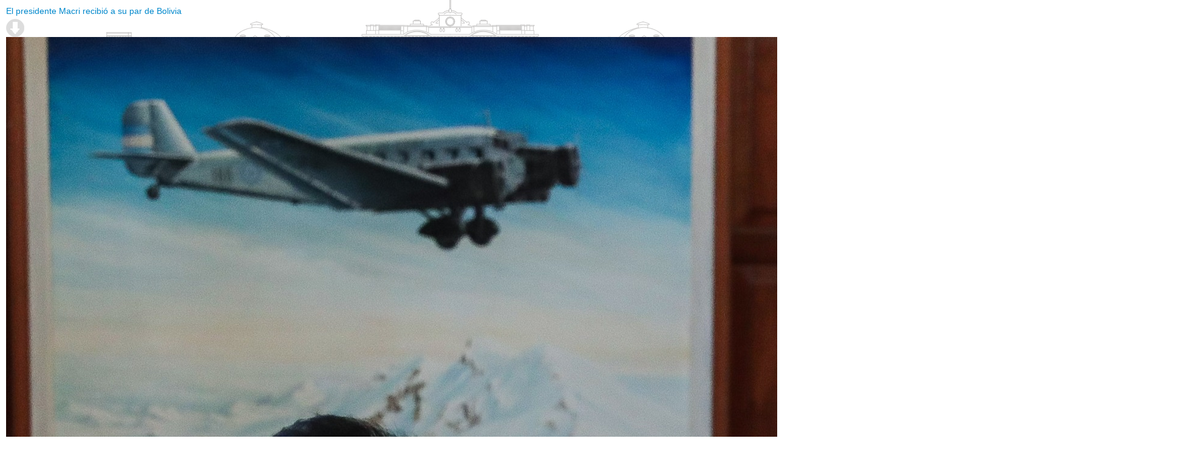

--- FILE ---
content_type: text/html; charset=utf-8
request_url: https://www.casarosada.gob.ar/component/djmediatools/?view=item&cid=45386&id=3&tmpl=component
body_size: 3035
content:
<!DOCTYPE html PUBLIC "-//W3C//DTD XHTML 1.0 Transitional//EN" "http://www.w3.org/TR/xhtml1/DTD/xhtml1-transitional.dtd">
<html xmlns="http://www.w3.org/1999/xhtml" xml:lang="es-es" lang="es-es" dir="ltr">
<head>
	  <base href="https://www.casarosada.gob.ar/component/djmediatools/" />
  <meta http-equiv="content-type" content="text/html; charset=utf-8" />
  <meta name="generator" content="Joomla! - Open Source Content Management" />
  <title>Presidencia</title>
  <link href="/favicon.ico" rel="shortcut icon" type="image/vnd.microsoft.icon" />
  <link rel="stylesheet" href="/components/com_djmediatools/assets/css/item.css" type="text/css" />
  <link rel="stylesheet" href="/templates/jm-news-portal/css/editor.css" type="text/css" />
  <link rel="stylesheet" href="/templates/jm-news-portal/css/layout.css?v=2" type="text/css" />
  <link rel="stylesheet" href="https://www.casarosada.gob.ar/plugins/system/presivivo/css/custom.css" type="text/css" />
  <script src="/media/system/js/mootools-core.js" type="text/javascript"></script>
  <script src="/media/system/js/core.js" type="text/javascript"></script>
  <script src="/components/com_djmediatools/assets/js/item.js" type="text/javascript"></script>

	<link rel="stylesheet" href="https://www.casarosada.gob.ar//templates/system/css/system.css" type="text/css" />
	<link rel="stylesheet" href="https://www.casarosada.gob.ar//templates/jm-news-portal/css/template.css" type="text/css"/>
	<link rel="stylesheet" href="https://www.casarosada.gob.ar//templates/jm-news-portal/css/print.css" type="text/css"/>


</head>
<body class="contentpane">
	
	
<div id="djmediatools" class="dj-album djmediatools no-title">
	
		
	<div class="dj-album-item">
		<div class="dj-album-item-in">
		
			<div class="dj-album-item-desc">
				
								
									<h4 class="dj-item-title">
						<a href="/slider-principal/45246-el-presidente-macri-recibio-a-su-par-de-bolivia-evo-morales" target="_parent">							El presidente Macri recibió a su par de Bolivia						</a>					</h4>
								
				<div class="dj-item-full-desc"><p class="jm-icons" style="text-align: left"><a href="/component/presidencia2014/?task=download&amp;image=images/201904/Macri_Evo_Morales1.jpg" title="Descargar"><span style="background-image: url('/media/plg_presimediatool/download.png')"> </span></a></p></div>
				
								
							</div>
			
			<div class="dj-album-image">
									<img id="dj-image" src="/images/201904/Macri_Evo_Morales1.jpg" title="El presidente Macri recibió a su par de Bolivia" alt="El presidente Macri recibió a su par de Bolivia" />
							</div>
		
		</div>
		
	</div>
	
	<div class="dj-album-navi">
			
					<a class="dj-prev" href="/component/djmediatools/?view=item&amp;cid=45386&amp;id=2&amp;tmpl=component">Anterior</a>
					
			<a class="dj-next" href="/component/djmediatools/?view=item&amp;cid=45386&amp;id=4&amp;tmpl=component">Siguiente</a>
				
		<div class="dj-count">4 of 7</div>
	</div>
</div>


</body>
</html>


--- FILE ---
content_type: text/css
request_url: https://www.casarosada.gob.ar/templates/jm-news-portal/css/editor.css
body_size: 6802
content:
/*--------------------------------------------------------------
# Copyright (C) joomla-monster.com
# License: http://www.joomla-monster.com/license.html Joomla-Monster Proprietary Use License
# Website: http://www.joomla-monster.com
# Support: info@joomla-monster.com
---------------------------------------------------------------*/

/*********************** FOR CUSTOM EDITOR SELECTOR ************************/

/** typography article **/

h3.jm-typo-title {
	border-bottom: 1px dotted #dddddd;
	padding-bottom: 10px;
	margin-bottom: 25px;
	text-align: center;
	font-weight: bold;
	font-size: 22px;
}

.jm-code {
	border-left: 5px solid #dddddd;
	padding: 10px;
	background: #f5f5f5;
	white-space: pre-wrap;
    word-wrap: break-word;
}

/** image borders **/

.border_img1 {
	background: #fff;
    border: 1px solid #dfdfdf;
	padding: 4px;
}

.border_img2 {
	padding: 3px;
	background: #f5f5f5;
}

.border_img3 {
	border: 1px solid #dddddd;
}

/** social icons **/

.jm-icons {
	margin: 0;
	text-align: center;
}

.jm-icons a {
	display: inline-block;
}

.jm-icons a:hover {
	text-decoration: none;
}

.jm-icons span {
	display: block;
	width: 30px;
	height: 30px;
	background-position: 0 0;
	background-repeat: no-repeat;
	-webkit-transition: all 0.2s ease-out 0s;
	-moz-transition: all 0.2s ease-out 0s;
	-o-transition: all 0.2s ease-out 0s;
	transition: all 0.2s ease-out 0s;
}

.jm-icons span:hover {
	background-position: 0 -50px;
}

.jm-icons .jm-facebook {
	background-image: url(../images/facebook.png);
}

.jm-icons .jm-twitter {
	background-image: url(../images/twitter.png);
}

.jm-icons .jm-youtube {
	background-image: url(../images/youtube.png);
}

.jm-icons .jm-google {
	background-image: url(../images/google.png);
}

.jm-icons .jm-rss {
	background-image: url(../images/rss.png);
}
.icons-2 .jm-icons .jm-facebook {
	background-image: url(../images/facebook-m.png);
}

.icons-2 .jm-icons .jm-twitter {
	background-image: url(../images/twitter-m.png);
}

.icons-2 .jm-icons .jm-youtube {
	background-image: url(../images/youtube-m.png);
}

.icons-2 .jm-icons .jm-google {
	background-image: url(../images/google-m.png);
}

.icons-2 .jm-icons .jm-rss {
	background-image: url(../images/rss-d.png);
}

/** numered blocks **/

.jm-block {
	margin: 10px 0;
	padding: 0 0 0 60px;
	position: relative;
}

.jm-block span {
	background: #dddddd;
	display: block;
	position: absolute;
	top: 3px;
	left: 0;
	height: 40px;
	width: 40px;
	line-height: 40px;
	text-align: center;
	border-radius: 20px;
	-webkit-border-radius: 20px;
	font-size: 18px;
	color: #ffffff;
}

.jm-block.second span {
	background: #2e2e2e;
}

/** colored blocks **/

p.blue {
    border-left: 3px solid #BCE8F1;
    padding: 0 0 0 10px;
}

p.green {
    border-left: 3px solid #D6E9C6;
    padding: 0 0 0 10px;
}

p.red {
    border-left: 3px solid #EED3D7;
    padding: 0 0 0 10px;
}

p.bluefill {
    background: #D9EDF7;
	border: 1px solid #BCE8F1;
    display: block;
    padding: 10px;
    text-align: justify;
    color: #3A87AD;
	border-radius: 5px;
	-webkit-border-radius: 5px;
}

p.greenfill {
    background: #DFF0D8;
	border: 1px solid #D6E9C6;
    display: block;
    padding: 10px;
    text-align: justify;
    color: #468847;
	border-radius: 5px;
	-webkit-border-radius: 5px;
}

p.redfill {
    background: #F2DEDE;
	border: 1px solid #EED3D7;
    display: block;
    padding: 10px;
    text-align: justify;
    color: #B94A48;
	border-radius: 5px;
	-webkit-border-radius: 5px;
}

/** quote blocks **/

.quote-left {
	display: block;
	font-style: italic;
	padding: 5px 5px 5px 45px;
	background: url(../images/quote-left.png) no-repeat left top;
	text-align: left;
	font-family: Georgia, "Times New Roman", Times, serif;
}

.quote-right {
	display: block;
	font-style: italic;
	padding: 5px 45px 5px 5px;
	background: url(../images/quote-right.png) no-repeat right bottom;
	text-align: right;
	font-family: Georgia, "Times New Roman", Times, serif;
}

/** icon blocks **/

p.badge {
	padding-left: 60px;
	background: url(../images/icons/badge.png) no-repeat left top;
	min-height: 40px;
	margin: 5px 0 15px;
}

p.calendar {
	padding-left: 60px;
	background: url(../images/icons/calendar.png) no-repeat left top;
	min-height: 40px;
	margin: 5px 0 15px;
}

p.chat {
	padding-left: 60px;
	background: url(../images/icons/chat.png) no-repeat left top;
	min-height: 40px;
	margin: 5px 0 15px;
}

p.check {
	padding-left: 60px;
	background: url(../images/icons/check.png) no-repeat left top;
	min-height: 40px;
	margin: 5px 0 15px;
}

p.cloud {
	padding-left: 60px;
	background: url(../images/icons/cloud.png) no-repeat left top;
	min-height: 40px;
	margin: 5px 0 15px;
}

p.direction {
	padding-left: 60px;
	background: url(../images/icons/direction.png) no-repeat left top;
	min-height: 40px;
	margin: 5px 0 15px;
}

p.divide {
	padding-left: 60px;
	background: url(../images/icons/divide.png) no-repeat left top;
	min-height: 40px;
	margin: 5px 0 15px;
}

p.error {
	padding-left: 60px;
	background: url(../images/icons/error.png) no-repeat left top;
	min-height: 40px;
	margin: 5px 0 15px;
}

p.fire {
	padding-left: 60px;
	background: url(../images/icons/fire.png) no-repeat left top;
	min-height: 40px;
	margin: 5px 0 15px;
}

p.flag {
	padding-left: 60px;
	background: url(../images/icons/flag.png) no-repeat left top;
	min-height: 40px;
	margin: 5px 0 15px;
}

p.heart {
	padding-left: 60px;
	background: url(../images/icons/heart.png) no-repeat left top;
	min-height: 40px;
	margin: 5px 0 15px;
}

p.home {
	padding-left: 60px;
	background: url(../images/icons/home.png) no-repeat left top;
	min-height: 40px;
	margin: 5px 0 15px;
}

p.info {
	padding-left: 60px;
	background: url(../images/icons/info.png) no-repeat left top;
	min-height: 40px;
	margin: 5px 0 15px;
}

p.list {
	padding-left: 60px;
	background: url(../images/icons/list.png) no-repeat left top;
	min-height: 40px;
	margin: 5px 0 15px;
}

p.mail {
	padding-left: 60px;
	background: url(../images/icons/mail.png) no-repeat left top;
	min-height: 40px;
	margin: 5px 0 15px;
}

p.people {
	padding-left: 60px;
	background: url(../images/icons/people.png) no-repeat left top;
	min-height: 40px;
	margin: 5px 0 15px;
}

p.star {
	padding-left: 60px;
	background: url(../images/icons/star.png) no-repeat left top;
	min-height: 40px;
	margin: 5px 0 15px;
}

p.stat {
	padding-left: 60px;
	background: url(../images/icons/stat.png) no-repeat left top;
	min-height: 40px;
	margin: 5px 0 15px;
}

/** unordered lists **/

ul.jm-light li,
ul.jm-light ul li {
   background-image: url(../images/li_light.png);
}

ul.jm-red li,
ul.jm-red ul li {
   background-image: url(../images/li_red.png);
}

/** ordered lists **/

ol.jm-roman,
ol.jm-roman ol {
	list-style-type: upper-roman;
}

ol.jm-alpha,
ol.jm-alpha ol {
	list-style-type: lower-alpha;
}


--- FILE ---
content_type: text/css
request_url: https://www.casarosada.gob.ar/templates/jm-news-portal/css/layout.css?v=2
body_size: 6869
content:
/*--------------------------------------------------------------
# Copyright (C) joomla-monster.com
# License: http://www.joomla-monster.com/license.html Joomla-Monster Proprietary Use License
# Website: http://www.joomla-monster.com
# Support: info@joomla-monster.com
---------------------------------------------------------------*/

/*********************** LAYOUT STYLES ***********************/

body {
    line-height: 1.5em;
    margin: 0;
    padding: 0;
	background: url(../images/fondo_site.png) no-repeat;
	background-position: center 0;
}

#jm-allpage {
	position: relative;
}

#jm-topline-mods {
	background: #008bc5;
	border-bottom: 1px solid #dddddd;
	color: #ffffff;
	padding: 2px 0;
	line-height: 16px;
}

#jm-topline-left {
	float: left;
	width: 75%;
}

#jm-topline-left.notopline_r {
	width: 100%;
}

#jm-topline-right {
	float: right;
	width: 25%;
}

#jm-topline-right.notopline_l {
	width: 100%;
}

#jm-topline-mod2,
#jm-topline-mod3 {
	float: right;
	text-align: right;
}

.jm-allpage-in {
    margin: 0 auto;
    padding: 0 20px;
}

#jm-djmenu {
    margin-bottom: 0px;
	/** modificado el 31/7/13 de 20px a 0px para que contraiga el espacio superior entre el menu principal y el slider principal**/
}

#jm-top-mod,
#jm-header,
#jm-main,
#jm-content-top1,
#jm-bottom1,
#jm-content-bottom2 {
    margin-left: -20px 
}

.jm-header-slider-in,
#jm-left .jm-left-in,
#jm-content .jm-content-in,
#jm-right .jm-right-in {
    padding-left: 20px;
	padding-bottom: 0px;
}

/** toppage **/

#jm-toppage-wrap {
    margin: 30px 0;
}

#jm-toppage-in {
	position: relative;
	z-index: 1;
}

#jm-toppage-left {
	float: left;
}

#jm-toppage-right {
	float: right;
  width: 300px;
}

#jm-social {
	float: right;
	padding-bottom: 10px;
}

#jm-social.nosearch {
	padding: 0;
}

#jm-search {
	float: right;
}

/** header **/

.jm-header-slider {
    width: 75%;
    float: left;
	margin-bottom: 20px;
}

#jm-header-mod {
    width: 25%;
    float: right;
}

/** mainpage **/

/* lcr */

.lcr #jm-left {
	float: left;
}

.lcr #jm-right {
	float: right;
}

.lcr #jm-content {
    float: right;
}

.lcr.scheme2.noleft #jm-content {
	float: left;
}

/* clr */

.clr #jm-left,
.clr #jm-right, 
.clr #jm-content {
    float: left;
}

/* lrc */

.lrc #jm-left {
	float: left;
}

.lrc #jm-right, 
.lrc #jm-content {
    float: right;
}

#jm-pathway-font-switcher {
	padding-bottom: 20px;
}

#jm-pathway {
	float: left;
	width: 85%;
}

.nofontsw #jm-pathway {
	width: 100%;
}

#jm-font-switcher {
	float: right;
	width: 15%;
	text-align: right;
}

#jm-maincontent {
	padding-bottom: 0px;
	/** modificado el 31/7/13 de 20px a 0px para que contraiga el espacio original para el content que no vamos a a usar**/
}

/** bottompage **/

#jm-bottompage {
    background: #fff;
}

#jm-bottom3 {
    border-top: 1px solid #d5d5d5;
	padding: 20px 0;	
}

#jm-footer {
    border-top: 1px solid #d5d5d5;
    padding: 10px 0;
}

#jm-copyrights {
	float: left;
}

#jm-poweredby-stylearea {
	float: right;
}

#jm-stylearea {
	padding-top: 10px;
	float: right;
}

#jm-back-top {
	position: fixed;
	bottom: 50px;
	right: 0;
	margin-right: 50px;
}

/** isfluid **/

.isfluid .jm-allpage-in {
    padding: 0;
}

.isfluid .jm-allpage-space {
    padding: 0 20px;
}

#jm-header-mod.jm-mod-fluid, 
.jm-header-slider.jm-mod-fluid {
    width: 100%;
}

#jm-header-mod.jm-mod-fluid .jm-module {
    padding-left: 0;
}

/** clearing **/

.clearfix:after {
    content: ".";
    display: block;
    height: 0;
    clear: both;
    visibility: hidden;
}

.clearfix {
    min-width: 0;
    display: inline-block; /* \*/
    display: block;
}

/* trigger hasLayout for IE7. Hide from IE Mac */ * html .clearfix {
    height: 1%;
}

/* Hide from IE Mac */

.clr, .clear, .jm-clear {
    clear: both;
}

/* end clearing */


div.bottom2 .jm-module-content ul.menu li {
    float: left;
    width: 160px;
}
div.bottom2 .jm-module-content ul.menu li a {
    padding-left: 13px;
    padding-top: 2px;
    padding-bottom: 1px; font-size: 12px;
}

div.bottom2 .jm-module-content .vivo-envivo, div.bottom2 .jm-module-content .vivo-clear{
  display: none;
}

div.dj-horizontal{
  height: 98px !important;
}

.dj-horizontal .dj-main li.hover ul.dj-submenu li a, .dj-horizontal .dj-main li.active ul.dj-submenu li a{
  font-size: 11px !important;
  margin-top: 3px; margin-bottom: 3px;
}

.dj-main li a.dj-up_a
{
  padding: 0 22px;
}

#jm-toppage-right{ margin-top: 14px; }
#jm-topline-mods ul.menu.rapido li a:visited, #jm-topline-mods ul.menu.rapido li a:link{ font-size: 11px }
div.item-page h2{ font-size: 14px !important; font-weight: 700; float: left; max-width: 547px; line-height: 1.2em; }
div.category-item-title{ font-weight: 700 }
.items-more ul li { margin-bottom: 1em }

   
@media only screen and (max-width: 770px){
  .dj-album-image {
    height: 320px;
    margin: 0px;
    width: 100%;
  }

  .dj-item-full-desc { display: none }

  .dj-album-item-desc {
    overflow: hidden;
    position: static;
    width: auto;
    height: auto;
  }

  h1.dj-album-title { display: none }
  .dj-album-item { padding-top: 0px; }

}

/* Regla, desde un alto de 315 hasta un alto de 475 pixeles */
@media only screen and (max-height: 475px) and ( min-height: 315px){
  .dj-album-image { height: 85% }
  .dj-album-item-desc { white-space: nowrap; }
}

/* Regla: como maximo, 314 pixeled de alto, quito titulos */
@media only screen and (max-height: 314px){
  .dj-album-image { height: 100% }
  .dj-album-item-desc { display: none; }
}

/* --------------------------------- */

/* Regla, maximo un ancho de 560 pixeles, muestro el bloque para 
   moviles y oculto divs no-mobile. */
@media only screen and (max-width: 560px){
  .no-mobile      { display: none  }
  .only-tablet    { display: none  }
}

/* Regla si como minimo tiene 560 pixeles, no muestro el bloque para moviles */
@media only screen and (min-width: 561px){
  .only-mobile    { display: none }
}

@media only screen and (max-width: 770px) and (min-width: 561px){
  .no-tablet      { display: none  }
}

@media only screen and (min-width: 771px){
  .only-tablet    { display: none  }
}

.home-display-none { display: none; }

#jm-content-top2{ 
  margin-left: -20px;
}
#jm-content-top2 .content-top2-bg{
  padding-left: 20px;
}

.dj-item-title a          { text-decoration: none; }
.dj-item-title a:link     { text-decoration: none; }
.dj-item-title a:visible  { text-decoration: none; }
.jm-module.title-box h3.jm-title{
  margin: 0 25px !important;
  overflow: hidden;
  text-overflow: ellipsis;
  white-space: nowrap;
}

.jm-module.title-box.youtube h3.jm-title{
    background-image: url("../images/youtube-blanco.png");
    background-position: right top;
    background-repeat: no-repeat;
    margin-left: 0 !important;  
    text-align: left;
}

.category-item-desc {
  margin-bottom: 30px;
}
.img-intro-left img {
  margin-bottom: 0.5em;
}


--- FILE ---
content_type: text/css
request_url: https://www.casarosada.gob.ar//templates/jm-news-portal/css/template.css
body_size: 25711
content:
/*--------------------------------------------------------------
# Copyright (C) joomla-monster.com
# License: http://www.joomla-monster.com/license.html Joomla-Monster Proprietary Use License
# Website: http://www.joomla-monster.com
# Support: info@joomla-monster.com
---------------------------------------------------------------*/

/*********************** DEFAULT JOOMLA STYLES ***********************/

/** registration & login **/

span.star, strong.red, .invalid {
    color: #ff0000;
}

div.registration form#member-registration fieldset dl, 
div.profile form#member-profile fieldset dl,
div.profile fieldset#users-profile-core dl,
div.profile fieldset#users-profile-custom dl,
div.profile-edit form#member-profile fieldset dl, 
div.remind fieldset dl, 
div.reset fieldset dl {
	margin: 0;
}

div.registration form#member-registration fieldset dt, 
div.profile form#member-profile fieldset dt,
div.profile fieldset#users-profile-core dt,
div.profile fieldset#users-profile-custom dt,
div.profile-edit form#member-profile fieldset dt, 
div.remind fieldset dt, 
div.reset fieldset dt {
    float: left;
    clear: both;
    padding: 2px;
	margin: 0;
	min-width: 250px;
	min-height: 38px;
	line-height: 38px;
}

div.registration form#member-registration fieldset dd, 
div.profile form#member-profile fieldset dd, 
div.profile fieldset#users-profile-core dd,
div.profile fieldset#users-profile-custom dd,
div.profile-edit form#member-profile fieldset dd, 
div.remind fieldset dd, div.reset fieldset dd {
    float: none;
    padding: 2px;
	margin: 0;
	min-height: 38px;
	line-height: 38px;
}

div.formelm label,
div.formelm-area label {
    display: inline-block;
    min-width: 200px;
}

div.formelm img {
	vertical-align: middle;
	margin: 0 5px;
}

div.formelm-buttons {
	padding: 10px 0;
}

div.login-fields {
    padding: 5px 0;
}

fieldset.userdata {
    border: none;
    padding: 0;
    margin: 0;
}

.login-fields label#password-lbl,
.login-fields label#username-lbl {
	min-width: 100px;
	display: inline-block;
}

/** buttons &  inputs **/

input.button, button.validate, button {		
	font-family: Arial, Helvetica, sans-serif;
	font-weight: normal;
    font-size: 1em;
    margin: 0 5px;
    vertical-align: middle;
    cursor: pointer;
	color: #fff;
	padding: 0 20px 0 10px;
	border: none;
	height: 33px;
	line-height: 33px;
	-webkit-transition: background 0.2s ease-in;
	-moz-transition: background 0.2s ease-in;
	-o-transition: background 0.2s ease-in;
	transition: background 0.2s ease-in;
}

input.button:active, button.validate:active, button:active {
	position: relative;
	top: 1px;
    box-shadow: none;
	-webkit-box-shadow: none;
}

form#login-form div.logout-button input.button {
	margin: 0;
}

input, select, textarea {
	font-family: Arial, Helvetica, sans-serif;
    font-size: 1em;
    color: #777777;
    margin: 2px 0;
    padding: 0 0 0 8px;
	height: 31px;
	line-height: 31px;
    vertical-align: middle;
	background: #fff;
	border: 1px solid #dddddd;
}

textarea {
	padding: 8px;
	height: auto;
	line-height: 1.5em;
}

select {
    padding: 7px;
	height: 33px;
	line-height: inherit;
}

input#modlgn-remember,
input#remember {
    margin: 0 10px 0 0;
    padding: 0;
    border: 0;
    background: none;
	height: auto;
}

#form-login-username label,
#form-login-password label {
	width: 100px;
	display: inline-block;
}

div.login-greeting {
	padding-bottom: 10px;
}

div.login button.button {
	margin: 10px 0 0;
}

.userdata input.button {
	margin: 10px 0;
}

/** page navigation **/

ul.pagenav {
    list-style-type: none;
    padding: 0;
    margin: 20px 0 0 0;
    clear: both;
	display: inline-block;
	width: 100%;
}

ul.pagenav li {
	line-height: 30px;
    padding: 0;
    margin: 0;
	background: none;
	color: #999999;
	border-radius: 5px;
	-webkit-border-radius: 5px;
	border: 1px solid #d2d2d2;
}

ul.pagenav li a:link,
ul.pagenav li a:visited {
    display: inline-block;
    padding: 0 10px;
    border: none;
	-webkit-transition: background 0.2s ease-in;
	-moz-transition: background 0.2s ease-in;
	-o-transition: background 0.2s ease-in;
	transition: background 0.2s ease-in;
}

ul.pagenav li a:hover  {
	background: #f5f5f5;
	border-radius: 5px;
	-webkit-border-radius: 5px;
}

ul.pagenav li.pagenav-prev {
    float: left;
}

ul.pagenav li.pagenav-next {
    float: right;
}

/** pagination **/

div.pagination {
    margin: 0;
    text-align: center;
    clear: both;
    display: inline-block;
    width: 100%;
}

div.pagination ul {
    list-style-type: none;
    margin: 0;
    padding: 0;
}

div.pagination li {
    display: inline-block;
	line-height: 30px;
    padding: 0;
    margin: 0;
	background: none;
	color: #999999;
	border: 1px solid #d2d2d2;
	border-right: none;
}

div.pagination li:first-child {
	border-radius: 5px 0 0 5px;
	-webkit-border-radius: 5px 0 0 5px;
	padding: 0 10px;
}

div.pagination li:first-child a:hover {
	border-radius: 5px 0 0 5px;
	-webkit-border-radius: 5px 0 0 5px;
}

div.pagination li:last-child {
	border-radius: 0 5px 5px 0;
	-webkit-border-radius: 0 5px 5px 0;
	border: 1px solid #d2d2d2;
	padding: 0 10px;
}

div.pagination li:last-child a:hover {
	border-radius: 0 5px 5px 0;
	-webkit-border-radius: 0 5px 5px 0;
}

div.pagination ul li span {
	background: #f5f5f5;
	display: inline-block;
	padding: 0 10px;
}

div.pagination ul li a:link,
div.pagination ul li a:visited {
	display: inline-block;
	padding: 0 10px;
	margin: 0 -10px;
	-webkit-transition: background 0.2s ease-in;
	-moz-transition: background 0.2s ease-in;
	-o-transition: background 0.2s ease-in;
	transition: background 0.2s ease-in;
}

div.pagination ul li a.pagenav:link,
div.pagination ul li a.pagenav:visited {
	margin: 0;
}

div.pagination ul li a:hover  {
	background: #f5f5f5;
	text-decoration: none;
}

div.pagination ul li.pagination-start,
div.pagination ul li.pagination-prev,
div.pagination ul li.pagination-next, 
div.pagination ul li.pagination-end {
	padding: 0;
}

div.pagination ul li.pagination-start span,
div.pagination ul li.pagination-prev span,
div.pagination ul li.pagination-next span, 
div.pagination ul li.pagination-end span {
	background: none;
	padding: 0 10px;
}

.pagenav {
    padding: 2px;
}

p.counter {
    text-align: center;
	margin: 0 0 10px;
}

/** content **/

div.items-leading {
	display: inline-block;
	width: 100%;
}

div.items-row {
	display: inline-block;
	width: 100%;
}

.items-leading .item-separator {
	clear: both;
	display: inline-block; 
	width: 100%;
	height: 1px; 
	margin: 15px 0;
}

.row-separator {
	clear: both;
	display: inline-block; 
	width: 100%;
	height: 1px; 
	margin: 10px 0;
}

.items-row:last-child .row-separator {
    display: none;
}

/** newsflash **/

.newsflash .newsflash-title {
	font-size: 1em;
	font-weight: bold;
	clear: both;
}

.newsflash a.readmore:link,
.newsflash a.readmore:visited {
	margin: 10px 0 30px;
}

/** blog featured single **/

div.blog ,
div.item-page,
div.blog-featured,
div.items-more,
ul#archive-items li.row0,
div.contact,
div.contact-category,
div.newsfeed-category,
div.categories-list,
div.category-list,
div.archive,
#jm-maincontent div.search {
 /*   padding: 5px 0 0;
    border-top-width: 2px;
    border-top-style: solid;*/
	/*eliminado el 31/07 para contraer el espacio de contenidos de articulos que no vamos a usar*/
}

div.blog h2, 
div.item-page h2, 
div.blog-featured h2,
div.items-more h3,
div.item-page h2,
ul#archive-items li.row0 h2,
div.contact h2,
div.contact-category h2,
div.newsfeed-category h2 {
    margin: 0 0 5px;
	font-size: 2em;
	padding: 5px 0 5px;
}

div.blog-featured h2 a:link, 
div.blog-featured h2 a:visited, 
div.blog h2 a:link, 
div.blog h2 a:visited, 
div.item-page h2 a:link, 
div.item-page h2 a:visited,
ul#archive-items li.row0 h2 a:link,
ul#archive-items li.row0 h2 a:visited {
    color: #000;	
}

div.blog h1,
div.blog-featured h1,
div.item-page h1, 
div.archive h1,  
div.categories-list h1, 
div.category-list h1, 
div.search h1,
h1.componentheading {
    margin: 0 0 15px;
	font-size: 2em;
    text-align: center;
}

/** blog layout **/

.item { 
	display: block;
}

.cols-1 {
    display: block;
    float: none !important;
    margin: 0 !important;
}

.cols-2 .column-1 {
    float: left;
    width: 48%;
}

.cols-2 .column-2 {
    float: right;
    width: 48%;
}

.cols-3 .column-1, 
.cols-3 .column-2, 
.cols-3 .column-3 {
    float: left;
    width: 31%;
}

.cols-3 .column-2 {
	padding: 0 3%;
}

.cols-4 .column-1, 
.cols-4 .column-2, 
.cols-4 .column-3, 
.cols-4 .column-4 {
    float: left;
    width: 23%;
}

.cols-4 .column-2 {
	padding: 0 1% 0 2%;
}

.cols-4 .column-3 {
	padding: 0 2% 0 1%;
}

.items-more {
    padding: 0 0 10px;
}

/** language **/

div.mod-languages ul li {
    background: none;
    padding: 0;
}

/** search **/

div.search label[for="mod-search-searchword"] {
	color: #999999;
	line-height: 33px;
	display:inline-block;
	vertical-align: middle;
	padding-right: 10px;
}

div.search div.phrases-box {
	padding-bottom: 25px;
}

div.search div.phrases-box label,
div.search fieldset.only label {
	margin-right: 10px;
	vertical-align: middle;
}

div.search div.phrases-box input,
div.search fieldset.only input {
	height: auto;
	line-height: inherit;
	padding: 0;
	border: 0;
}

/** single article **/

ul.actions {
    margin: 0 0 5px;
    padding: 0;
    text-align: right;
    width: 100%;
}

ul.actions li {
    display: inline;
	background: none !important;
	margin: 0 5px;
	padding: 0;
}

.actions img {
    border: none;
}

.article-info {
    margin: 0 0 5px;
	font-size: 0.9em;
	line-height: 1.5em;
	color: #999999;
	display: inline-block;
	width: 100%;
}

.article-info-term {
    display: none;
}

.archive .article-info dd, 
.article-info dd {
	margin: 3px 0;
	display: block;
}

dd.category-name {
	color: #ffffff;
	padding: 5px 10px;
    margin: 5px 0;
	display: inline-block !important;
	text-transform: uppercase;
}

dd.category-name {
	font-size: 1.1em;
}

dd.category-name a:link,
dd.category-name a:visited {
	color: #ffffff;
}

/** article categories **/

.categories-list ul {
    list-style: none;
    margin: 0;
}

dl.article-count dt, 
dl.article-count dd {
    display: inline;
    margin: 0;
}

dl.article-count dt, 
dl.article-count dd {
    display: inline;
    margin: 0;
}

/** archive **/

ul#archive-items .row0,
ul#archive-items .row1 {
	background: none;
	list-style: none;
}

ul#archive-items h2 a:link,
ul#archive-items h2 a:visited {
	border: none;
}

/** contact & article category list **/

table.category {
    width: 100%;
    margin: 0 0 10px;
	border-collapse: collapse;
	border-spacing: 0;
}

table.category th {
    font-weight: bold;
    padding: 8px;
	text-shadow: none;
	background: #eeeeee;
    color: #999999;
}

table.category th a {
    text-decoration: none;
    color: #999999;
}

table.category td {
	padding: 8px;
	border-bottom: 1px solid #dddddd;	
}

/** single contact **/

.contact-email label {
	min-width: 100px;
	display: inline-block;
	padding: 0 0 5px 0;
}

form#contact-form fieldset {
	border: none;
	padding: 0;
	margin: 0;
}

form#contact-form dt,
form#contact-form dd,
form#contact-form button.button {
	margin: 10px 0 0;
}

/** details **/
	
.img-intro-none,
.img-fulltext-none {
	text-align: center;
	margin-bottom: 10px;
}

.image-left,
.img-intro-left,
.img-fulltext-left {
	float: left;
	margin-right: 10px;
}

.image-right,
.img-intro-right,
.img-fulltext-right {
	float: right;
	margin-left: 10px;
}

.tip {
    background: #f5f5f5;
	width: 250px;
    border: 1px solid #CCCCCC;
    padding: 10px;
	position: relative;
	border-radius: 5px;
	-webkit-border-radius: 5px;
}

.tip:after {
	content: '';
    position: absolute;
    left: 20px;
    top: -10px;
    width: 0;
    height: 0;
    border-left: 10px solid transparent;
    border-right: 10px solid transparent;
    border-bottom: 10px solid #f5f5f5;
}

.tip .tip-title {
	font-weight: bold;
}

p.img_caption {
    background: #d5d5d5;
    padding: 5px;
	margin: 0 0 10px;
    border-top: 1px solid #ffffff;
	text-align: center;
}

p.readmore {
    display: inline-block;
	width: 100%;
	margin: 0;
}

p.readmore a:link, 
p.readmore a:visited, 
a.readmore:link,
a.readmore:visited,
a.readon:link,
a.readon:visited,
.djc_readon a:link,
.djc_readon a:visited,
#dj-classifieds .djcf_items_blog .see_details_box a.see_details:link, 
#dj-classifieds .djcf_items_blog .see_details_box a.see_details:visited,
.djcf_menu .newad_link_bottom a:link,
.djcf_menu .newad_link_bottom a:visited {
	font-family: Arial, Helvetica, sans-serif;
	color: #fff;
    cursor: pointer;
	padding: 7px 33px 7px 10px;
	margin: 10px 0 0;
	display: inline-block;
	-webkit-transition: background 0.3s ease-out 0s;
	-moz-transition: background 0.3s ease-out 0s;
	-o-transition: background 0.3s ease-out 0s;
	transition: background 0.3s ease-out 0s;
}

p.readmore a:hover,
a.readmore:hover,
a.readon:hover,
.djc_readon a:hover,
#dj-classifieds .djcf_items_blog .see_details_box a.see_details:hover,
.djcf_menu .newad_link_bottom a:hover {
	text-decoration: none;
}

/** plugin page break **/

hr.system-pagebreak {
	display: block;
    width: 100%;
    height: 1px;
    margin: 15px 0px;
    clear: both;
    height: 1px;
    border: none;
    background: #dddddd;
}

/** presentation style: pages **/

div#article-index {
    float: right;
    margin: 0 0 0 10px;
    padding: 10px 5px;
    width: 150px;
	border: 1px solid #dddddd;
	border-bottom: none;
	border-radius: 5px 5px 0 0;
	-moz-border-radius: 5px 5px 0 0;
	-webkit-border-radius: 5px 5px 0 0;
}

div#article-index h3 { 
	font-size: 1em;
	margin-bottom: 15px;
	font-weight: bold;
	text-align: center;
}

div.pagenavcounter {
    clear: both;
    float: right;
    margin: 0 0 10px 10px;
    padding: 5px;
    text-align: center;
    width: 150px;
    background: #F3F3F3;
    border: 1px solid #dddddd;
	border-radius: 0 0 5px 5px;
	-moz-border-radius: 0 0 5px 5px;
	-webkit-border-radius: 0 0 5px 5px;
}

/** presentation style: sliders **/

.pane-sliders div.panel {
	margin-bottom: 1px;
}

.pane-sliders div.panel h3.title {
	margin: 0;
	text-align: center;
	cursor: pointer;
	background: #F3F3F3;
	font-size: 1.2em;
	border-radius: 5px;
	-webkit-border-radius: 5px;
	-webkit-transition: background 0.2s ease-in;
	-moz-transition: background 0.2s ease-in;
	-o-transition: background 0.2s ease-in;
	transition: background 0.2s ease-in;
}

.pane-sliders div.panel h3.title:hover {
	background: #d2d2d2;
}

.pane-sliders div.panel h3.title a:link, 
.pane-sliders div.panel h3.title a:visited {
    padding: 8px;
	display: block;
}

.pane-sliders div.panel h3.title.pane-toggler-down a:link,
.pane-sliders div.panel h3.title.pane-toggler-down a:visited {
	color: #ffffff;
}

.pane-sliders div.panel h3.title:hover a:hover {
	text-decoration: none;
}

.pane-sliders div.pane-down {
    padding: 10px !important;
}

/** presentation style: tabs **/

dl.tabs { 
	display: inline-block;
	padding: 10px 0 0;
	margin: 0;
}

dl.tabs dt.tabs {
	float: left;
	padding: 5px 15px 6px;
	margin: 0 5px -1px 0;
	background: #fff;
	border-right: solid 1px #d2d2d2;
	border-left: solid 1px #d2d2d2;
	border-top: solid 1px #d2d2d2;
	border-bottom: none;
	border-radius: 5px 5px 0 0;
	-webkit-border-radius: 5px 5px 0 0;	
}

dl.tabs dt.tabs.closed {
	padding: 5px 15px;
	border-right: solid 1px #ffffff;
	border-left: solid 1px #ffffff;
	border-top: solid 1px #ffffff;
	-webkit-transition: background 0.2s ease-in;
	-moz-transition: background 0.2s ease-in;
	-o-transition: background 0.2s ease-in;
	transition: background 0.2s ease-in;
}

dl.tabs dt.tabs.closed:hover {
	padding: 5px 15px;
	background: #d2d2d2;
	border-right: solid 1px #d2d2d2;
	border-left: solid 1px #d2d2d2;
	border-top: solid 1px #d2d2d2;
}

dl.tabs dt.tabs h3 {
	font-size: 1.2em;
	margin: 0;
	font-weight: normal;
}

dl.tabs dt.tabs h3 a:hover {
	text-decoration: none;
}

dl.tabs dt.tabs.open h3 a:link,
dl.tabs dt.tabs.open h3 a:visited {
	color: #999999;
}

dl.tabs dt.tabs.closed h3 a:link,
dl.tabs dt.tabs.closed h3 a:visited {
	display: block;
}

dd.tabs { 
	clear: both;
	background: #fff;
	margin: 0; 
	padding: 10px;
	border: solid 1px #d2d2d2;
	border-radius: 0 5px 5px 5px;
	-webkit-border-radius: 0 5px 5px 5px;	
}

/********** Unpublished **********/

.system-unpublished {
    background: transparent;
}

/********** System Messages **********/

#system-message {
    margin: 0 0 10px;
    padding: 0;
	text-shadow: none;
}

#system-message dt {
    display: none;
}

#system-message dd {
    margin: 0;
    font-weight: bold;
    text-indent: 0px;
}

#system-message dd ul {
    margin: 0 0 10px 0;
    padding: 10px;
    list-style: none;
    text-align: center;
}

/********** System Standard Messages **********/

#system-message dt.message {
    display: none;
}

#system-message dd.message ul {
    background: #c4e2fd;
    color: #206db5;
    text-align: center;
    margin: 0 0 10px 0;
    padding: 10px;
	border-top: 1px solid #4597e3;
	border-bottom: 1px solid #4597e3;
}

/********** System Error Messages **********/

#system-message dt.error {
    display: none;
}

#system-message dd.error ul {
    color: #fff;
    background: #f76c6d;
    text-align: center;
    margin: 0 0 10px 0;
    padding: 10px;
	border-top: 1px solid #ff0000;
	border-bottom: 1px solid #ff0000;
}

#system-message dd.error ul li {
    background: none;
    text-align: center;
    margin: 0;
    padding: 0;
}

/********** System Notice Messages **********/

#system-message dt.notice {
    display: none;
}

#system-message dd.notice ul {
    background: #c4e2fd;
    color: #206db5;
    text-align: center;
    margin: 0 0 10px 0;
    padding: 10px;
	border-top: 1px solid #4597e3;
	border-bottom: 1px solid #4597e3;
}

#system-message ul li {
    background: none;
    text-align: center;
    margin: 0;
    padding: 0;
}



div#element-box div.m form table.adminlist tr td a {
	font-size: 1.1em;
}

div#element-box div.m form table.adminlist tr td div.button2-left.smallsub a {
	font-size: 1em;
}

div#element-box div.m form table.adminlist tr td p.smallsub a,
div#element-box div.m div.pane-slider form table.adminlist a {
	font-size: 1em;
}

p.smallsub {
	margin: 3px 0 0;
}

p.smallsub span {
	color: #a0a0a0;
}

.pagination div.limit {
	float: left;
	height: 22px;
	line-height: 22px;
	margin: 0 10px;
}

.pagination div.limit select#limit {
	width: 50px;
}

p.mod-purge-instruct {
	margin-top: 20px;
}

div.checkin-tick {
	background: url(../images/admin/tick.png) 20px 50% no-repeat;
	text-indent: -9999px;
}

td.left,
th.left {
	text-align: left;
}

td.center,
th.center,
.center {
	text-align: center;
	float: none;
}

td.center img,
th.center img {
	float: none;
}

td.right,th.right {
	text-align: right;
}

.container {
	clear: both;
	text-decoration: none;
	/*text-align:center;*/
}

* html .container {
	display: inline-block;
}

table.admintable th,
table.admintable td {
	font-size: 1.091em;
}

table#global-checkin td {
	font-size: 1.182em;
}

table#global-checkin td.active {
	background-color: #E8F6FE !important;
}

table#global-checkin tbody tr.row0:hover td {
	background-color: #FFF;
}

table#global-checkin tbody tr.row1:hover td {
	background-color: #F0F0F0;
}

a.saveorder {
	width: 16px;
	height: 16px;
	display:block;
	overflow: hidden;
	background: url(../images/admin/filesave.png) no-repeat;
	float: right;
	margin-right: 8px;
}

a.saveorder.inactive {
	background-position: 0 -16px;
}


/* Filter Form */
fieldset ol,
ol#property-values {
	margin: 0;
	padding: 0;
}

fieldset li,
ol#property-values li {
	list-style: none;
	margin: 0;
	padding: 5px;
}

fieldset.filter {
	border: 0;
	margin: 0;
	padding: 0 0 5px;
}

fieldset.filter ol {
	border: 0;
	list-style: none;
	margin: 0;
	padding: 5px 0 0;
}

fieldset.filter ol li {
	float: left;
	padding: 0 5px 0 0;
}

fieldset.filter ol li fieldset {
	border: 0;
	margin: 0;
	padding: 0;
}

fieldset.filter .left {
	float: left;
}

fieldset.filter .right {
	float: right;
}

fieldset#buttonbar {
	border: 0;
	text-align: right;
}

fieldset#buttonbar ul {
	list-style: none;
	margin: 0;
	padding: 0;
}

fieldset#buttonbar li {
	margin: 0;
	padding: 5px;
}


/* -- EDITOR STYLES ----------------------------- */

#editor-xtd-buttons {
	padding-top: 10px;
}

/* -- BUTTON STYLES ----------------------------- */

/* Pagination on backend */
.button1,
.button1 div {
	height: 1%;
	float: right;
}

.button2-left,
.button2-right,
.button2-left div,
.button2-right div {
	float: left;
}

.button1 {
	background: url(../images/j_button1_left.png) no-repeat;
	white-space: nowrap;
	padding-left: 10px;
	margin-left: 5px;
}

.button1 .next {
	background: url(../images/j_button1_next.png) 100% 0 no-repeat;
}

.button1 a {
	display: block;
	height: 26px;
	float: left;
	line-height: 26px;
	font-size: 1.091em;
	font-weight: bold;
	color: #333;
	cursor: pointer;
	padding: 0 35px 0 6px;
}

.button1 a:hover {
	text-decoration: none;
	color: #0B55C4;
}

.button2-left a,
.button2-right a,
.button2-left button,
.button2-right button,
.button2-left span,
.button2-right span {
	display: block;
	height: 22px;
	float: left;
	line-height: 22px;
	font-size: 1em;
	color: #333;
	cursor: pointer;
}

.button2-left span,.button2-right span {
	cursor: default;
	color: #999;
}

.button2-left .page a,
.button2-right .page a,
.button2-left .page span,
.button2-right .page span,
.button2-left .blank a,
.button2-right .blank a,
.button2-left .blank span,
.button2-right .blank span,
.button2-left .blank button,
.button2-right .blank button {
	padding: 0 6px;
}

.page span,.blank span {
	color: #000;
	font-weight: bold;
}

.button2-left a:hover,
.button2-right a:hover,
.button2-left button:hover,
.button2-left button:hover	{
	text-decoration: none;
	color: #0B55C4;
}

.button2-left a,
.button2-left span,
.button2-left button {
	padding: 0 24px 0 6px;
}

.button2-right a,
.button2-right span,
.button2-right button {
	padding: 0 6px 0 24px;
}

.button2-left {
	background: url(../images/j_button2_left.png) no-repeat;
	float: left;
	margin-right: 10px;
}

.button2-right {
	background: url(../images/j_button2_right.png) 100% 0 no-repeat;
	float: left;
	margin-left: 5px;
	margin-right: 10px;
}

.button2-right .prev 		{	background: url(../images/j_button2_prev.png) no-repeat; }
.button2-right.off .prev 	{	background: url(../images/j_button2_prev_off.png) no-repeat; }
.button2-right .start 		{	background: url(../images/j_button2_first.png) no-repeat; }
.button2-right.off .start 	{	background: url(../images/j_button2_first_off.png) no-repeat; }
.button2-left .page,
.button2-left .blank 		{	background: url(../images/j_button2_right_cap.png) 100% 0 no-repeat; }
.button2-left .next 		{	background: url(../images/j_button2_next.png) 100% 0 no-repeat; }
.button2-left.off .next 	{	background: url(../images/j_button2_next_off.png) 100% 0 no-repeat; }
.button2-left .end 			{	background: url(../images/j_button2_last.png) 100% 0 no-repeat; }
.button2-left.off .end 		{	background: url(../images/j_button2_last_off.png) 100% 0 no-repeat; }
.button2-left .image 		{	background: url(../images/j_button2_image.png) 100% 0 no-repeat; }
.button2-left .readmore 	{	background: url(../images/j_button2_readmore.png) 100% 0 no-repeat; }
.button2-left .pagebreak 	{	background: url(../images/j_button2_pagebreak.png) 100% 0 no-repeat; }
.button2-left .blank 		{	background: url(../images/j_button2_blank.png) 100% 0 no-repeat; }
.button2-left .article 		{	background: url(../images/j_button2_readmore.png) 100% 0 no-repeat; }

a.pointer { cursor: pointer; }

button {
/*  Comento la siguiente linea para alinear los botones al buscador
	margin-top: 4px;*/
	background: #fff;
	border: 1px solid #ccc;
	text-decoration: none;
}

button:hover {
	cursor: pointer;
	background: #E8F6FE;
	text-decoration: none;
	border: 1px solid #aaa;
}

div.button2-left button {
	background: transparent;
	margin-top: 0;
	border: 0 solid #ccc;
}

div.button2-left button {
	background: transparent;
	border: 0 solid #aaa;
}

div.fechas {
   overflow: hidden;
   vertical-align: middle;
   display: table;
}

div.tit-fecha1 {
   display: table-cell;
   width: 30px;
   vertical-align: middle;
}

div.fecha1 {
   display: table-cell;
   width: 230px;
   vertical-align: middle;
}

div.tit-fecha2 {
   display: table-cell;
   width: 30px;
   vertical-align: middle;
}

div.fecha2 {
   display: table-cell;
   width: 230px;
   vertical-align: middle;
}
